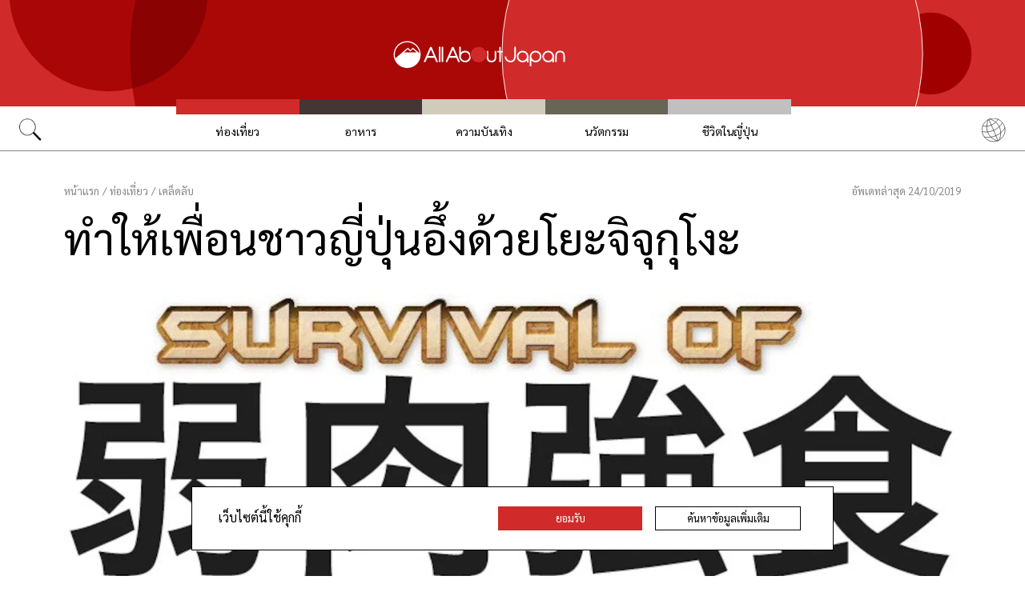

--- FILE ---
content_type: text/html; charset=UTF-8
request_url: https://allabout-japan.com/th/article/687/
body_size: 8964
content:
<!DOCTYPE html>
<html lang="th">
<head prefix="og: http://ogp.me/ns# fb: http://ogp.me/ns/fb# article: http://ogp.me/ns/article#">
            <link rel="canonical" href="https://allabout-japan.com/th/article/687/">
    
<link rel="preconnect" href="https://fonts.googleapis.com">
<link rel="preconnect" href="https://fonts.gstatic.com" crossorigin>
<link href="https://fonts.googleapis.com/css2?family=Libre+Bodoni:wght@400..700&family=Literata:opsz,wght@7..72,200..900&family=Niramit:ital,wght@0,200;0,300;0,400;0,500;0,600;0,700;1,200;1,300;1,400;1,500;1,600;1,700&display=swap" rel="stylesheet">

<link href="https://fonts.googleapis.com/css2?family=Sarabun:ital,wght@0,100;0,200;0,300;0,400;0,500;0,600;0,700;0,800;1,100;1,200;1,300;1,400;1,500;1,600;1,700;1,800&display=swap" rel="stylesheet">


    <meta charset="UTF-8">
    <meta name="keywords" content="All About Japan, japan,ท่องเที่ยว,เคล็ดลับ,เรียนภาษาญี่ปุ่น,รู้ลึกเรื่องญี่ปุ่น,เรียนต่อญี่ปุ่น">
    <meta name="description" content="สุภาษิตญี่ปุ่นง่ายๆที่ช่วยทำให้ภาษาญี่ปุ่นของคุณดูเป็นธรรมชาติมากขึ้น">
    <meta property="og:title" content="ทำให้เพื่อนชาวญี่ปุ่นอึ้งด้วยโยะจิจุกุโงะ | All About Japan">
    <meta property="og:type" content="website">
    <meta property="og:description" content="สุภาษิตญี่ปุ่นง่ายๆที่ช่วยทำให้ภาษาญี่ปุ่นของคุณดูเป็นธรรมชาติมากขึ้น">
    <meta property="og:url" content="https://allabout-japan.com/th/article/687/">
    <meta property="og:image" content="https://imgcp.aacdn.jp/img-a/1200/900/global-aaj-front/article/2015/11/5649941ba6cc8_564993c2896a2_125962655.jpg">
    <meta property="og:site_name" content="All About Japan">
    <meta property="fb:app_id" content="1634548196833464">
    <meta property="fb:pages" content="1117903158221937" />
    <meta name="twitter:card" content="summary_large_image">
    <meta name="twitter:site" content="@AllAbout_Japan">
    <meta name="twitter:title" content="ทำให้เพื่อนชาวญี่ปุ่นอึ้งด้วยโยะจิจุกุโงะ | All About Japan">
    <meta name="twitter:description" content="สุภาษิตญี่ปุ่นง่ายๆที่ช่วยทำให้ภาษาญี่ปุ่นของคุณดูเป็นธรรมชาติมากขึ้น">
    <meta name="twitter:image:src" content="https://imgcp.aacdn.jp/img-a/1200/900/global-aaj-front/article/2015/11/5649941ba6cc8_564993c2896a2_125962655.jpg">
    <meta name="viewport" content="width=device-width, initial-scale=1, maximum-scale=1, user-scalable=no">
    <meta name="B-verify" content="989620007ca5fb37ae3463b04bfb68c838cc9e65" />

    <title>ทำให้เพื่อนชาวญี่ปุ่นอึ้งด้วยโยะจิจุกุโงะ | All About Japan</title>

        <link rel="alternate" hreflang="en" href="https://allabout-japan.com/en/article/687/">
        <link rel="alternate" hreflang="zh-cn" href="https://allabout-japan.com/zh-cn/article/687/">
        <link rel="alternate" hreflang="zh-tw" href="https://allabout-japan.com/zh-tw/article/687/">
        <link rel="alternate" hreflang="th" href="https://allabout-japan.com/th/article/687/">
    
        
    <link rel="shortcut icon" href="https://allabout-japan.com/favicon.ico">
<link type="text/css" rel="stylesheet" href="/css/article.css?id=c730f840b07acd26da31e7d4b86f6ec7">

    <script>(function(w,d,s,l,i){w[l]=w[l]||[];w[l].push({'gtm.start':
new Date().getTime(),event:'gtm.js'});var f=d.getElementsByTagName(s)[0],
j=d.createElement(s),dl=l!='dataLayer'?'&l='+l:'';j.async=true;j.src=
'https://www.googletagmanager.com/gtm.js?id='+i+dl;f.parentNode.insertBefore(j,f);
})(window,document,'script','dataLayer','GTM-W9DBWT');</script>


<script type="text/javascript">
    function isSP() {
        if(  !( navigator.userAgent.match(/iPhone/i) || navigator.userAgent.match(/Android(.+)?Mobile/i) || navigator.userAgent.match(/BlackBerry/i) || navigator.userAgent.match(/Windows Phone/i))  ) {
            return false;
        }else{
            return true;
        }
    }

    function isTablet() {
        var ua = navigator.userAgent;
        if(  (ua.indexOf('Android') > 0 && ua.indexOf('Mobile') == -1) || ua.indexOf('iPad') > 0 || ua.indexOf('Kindle') > 0 || ua.indexOf('Silk') > 0  ) {
            return true;
        }else{
            return false;
        }
    }

    var aa = aa || {};
    aa.v = aa.v || {};

    aa.v.service = 'allabout_japan';
    aa.v.language = 'th';
            aa.v.category = 'travel';
                aa.v.sub_category = 'tips';
                aa.v.author_type = 'media partner';
                aa.v.author_id = '23';
                aa.v.author_name = 'SoraNews24';
                aa.v.article_id = '687';
                aa.v.article_type = 'multiple';
                aa.v.article_pubdate = '2016-04-24';
                aa.v.article_updatedate = '2019-10-24';
                    aa.v.page_title = 'ทำให้เพื่อนชาวญี่ปุ่นอึ้งด้วยโยะจิจุกุโงะ';
    
    if (isSP()) {
        aa.v.device = 'sp';
    } else {
        aa.v.device = 'pc';
    }
</script>

    <script>(function(w,d,s,l,i){w[l]=w[l]||[];w[l].push({'gtm.start':
new Date().getTime(),event:'gtm.js'});var f=d.getElementsByTagName(s)[0],
j=d.createElement(s),dl=l!='dataLayer'?'&l='+l:'';j.async=true;j.src=
'https://www.googletagmanager.com/gtm.js?id='+i+dl;f.parentNode.insertBefore(j,f);
})(window,document,'script','dataLayer','GTM-W9DBWT');</script>


<script type="text/javascript">
    function isSP() {
        if(  !( navigator.userAgent.match(/iPhone/i) || navigator.userAgent.match(/Android(.+)?Mobile/i) || navigator.userAgent.match(/BlackBerry/i) || navigator.userAgent.match(/Windows Phone/i))  ) {
            return false;
        }else{
            return true;
        }
    }

    function isTablet() {
        var ua = navigator.userAgent;
        if(  (ua.indexOf('Android') > 0 && ua.indexOf('Mobile') == -1) || ua.indexOf('iPad') > 0 || ua.indexOf('Kindle') > 0 || ua.indexOf('Silk') > 0  ) {
            return true;
        }else{
            return false;
        }
    }

    var aa = aa || {};
    aa.v = aa.v || {};

    aa.v.service = 'allabout_japan';
    aa.v.language = 'th';
            aa.v.category = 'travel';
                aa.v.sub_category = 'tips';
                aa.v.author_type = 'media partner';
                aa.v.author_id = '23';
                aa.v.author_name = 'SoraNews24';
                aa.v.article_id = '687';
                aa.v.article_type = 'multiple';
                aa.v.article_pubdate = '2016-04-24';
                aa.v.article_updatedate = '2019-10-24';
                    aa.v.page_title = 'ทำให้เพื่อนชาวญี่ปุ่นอึ้งด้วยโยะจิจุกุโงะ';
    
    if (isSP()) {
        aa.v.device = 'sp';
    } else {
        aa.v.device = 'pc';
    }
</script>    
    <!-- Facebook Pixel Code -->
    <script>
    !function(f,b,e,v,n,t,s){if(f.fbq)return;n=f.fbq=function(){n.callMethod?
    n.callMethod.apply(n,arguments):n.queue.push(arguments)};if(!f._fbq)f._fbq=n;
    n.push=n;n.loaded=!0;n.version='2.0';n.queue=[];t=b.createElement(e);t.async=!0;
    t.src=v;s=b.getElementsByTagName(e)[0];s.parentNode.insertBefore(t,s)}(window,
    document,'script','https://connect.facebook.net/en_US/fbevents.js');

    fbq('init', '1519245875051082');
    fbq('track', "PageView");
    fbq('track', 'ViewContent');
    fbq('track', 'Search');</script>

    <noscript><img height="1" width="1" style="display:none"
    src="https://www.facebook.com/tr?id=1519245875051082&ev=PageView&noscript=1"
    /></noscript>
    <!-- End Facebook Pixel Code -->

<script async src="https://securepubads.g.doubleclick.net/tag/js/gpt.js"></script>
<script>
  var googletag = googletag || {};
  googletag.cmd = googletag.cmd || [];
</script>

<script src="/js/general.js?id=5ca7582261c421482436dfdf3af9bffe"></script>
<script src="/js/common.js?id=486577925eb1613dec562007412e71ec"></script>
<script src="/js/return-to-top.js?id=2b44630e450271948a7e067eecbf180b"></script>
</head>

<body>

<noscript><iframe src="https://www.googletagmanager.com/ns.html?id=GTM-W9DBWT"
height="0" width="0" style="display:none;visibility:hidden"></iframe></noscript>


<!--div id="fb-root"></div-->
<script>(function(d, s, id) {
  var js, fjs = d.getElementsByTagName(s)[0];
  if (d.getElementById(id)) return;
  js = d.createElement(s); js.id = id;
  js.src = "//connect.facebook.net/th_TH/sdk.js#xfbml=1&version=v2.4";
  fjs.parentNode.insertBefore(js, fjs);
}(document, 'script', 'facebook-jssdk'));</script>



<header class="pc">
    <a href="https://allabout-japan.com/th/">
        <img src="https://allabout-japan.com/image/header/banner_pc.svg" alt="allabout japan"">
    </a>

    <nav class="container">
        <!-- 検索 虫眼鏡 -->
        <div class="search_container">
            <div class="search_icon">
                <img src="https://allabout-japan.com/image/header/icon_search.png">
            </div>
            <div class="search_form">
                <form action="https://allabout-japan.com/th/search/" method="get">
                    <label onclick=""><input class="search_input" type="search" name="q" placeholder="ค้นหา" required /></label>
                    <button class="search_submit" id="search" type="submit"><i class="fa fa-search"></i>Go</button>
                </form>
            </div>
        </div>

        <!-- カテゴリ -->
        <div class="topnav">
            <ul class="topnav_menu">
                                            <li class="menu_item">
                    <a class="menu_item_anchor travel" href="https://allabout-japan.com/th/travel/">ท่องเที่ยว</a>
                </li>
                                <li class="menu_item">
                    <a class="menu_item_anchor food" href="https://allabout-japan.com/th/food/">อาหาร</a>
                </li>
                                <li class="menu_item">
                    <a class="menu_item_anchor fun" href="https://allabout-japan.com/th/fun/">ความบันเทิง</a>
                </li>
                                <li class="menu_item">
                    <a class="menu_item_anchor innovations" href="https://allabout-japan.com/th/innovations/">นวัตกรรม</a>
                </li>
                                <li class="menu_item">
                    <a class="menu_item_anchor shopping" href="https://allabout-japan.com/th/shopping/">ชีวิตในญี่ปุ่น</a>
                </li>
                                        </ul>
        </div>

        <!-- 言語選択 -->
        <div class="language_container">
            <div class="language_icon">
                <img src="https://allabout-japan.com/image/header/icon_language.svg">
            </div>
            <div id="language_options" class="language_options">
                <ul>
                                            <li class="language_options_item">
                            <a class="language_options_item_link" href="https://allabout-japan.com/en/">English</a>
                        </li>
                                            <li class="language_options_item">
                            <a class="language_options_item_link" href="https://allabout-japan.com/zh-cn/">简体中文</a>
                        </li>
                                            <li class="language_options_item">
                            <a class="language_options_item_link" href="https://allabout-japan.com/zh-tw/">繁體中文</a>
                        </li>
                                            <li class="language_options_item">
                            <a class="language_options_item_link" href="https://allabout-japan.com/th/">ภาษาไทย</a>
                        </li>
                                            <li class="language_options_item">
                            <a class="language_options_item_link" href="https://allabout-japan.com/ko/">한국어</a>
                        </li>
                                            <li class="language_options_item">
                            <a class="language_options_item_link" href="https://allabout-japan.com/ja/">日本語</a>
                        </li>
                                    </ul>
            </div>
        </div>
    </nav>
</header>
<header class="sp">
    <div class="sp_nav">
        <a href="https://allabout-japan.com/th/">
            <img src="https://allabout-japan.com/image/header/banner_sp.svg" alt="allabout japan"">
        </a>
        <div>
            <object id="sp_nav_icon_object" class="sp_nav_icon" type="image/svg+xml" data="https://allabout-japan.com/image/header/icon_hamburger.svg"></object>
        </div>
    </div>

    <nav class="sp_nav_modal">
        <div class="sp_search_and_language">
            <!-- 検索 虫眼鏡 -->
            <div class="sp_search">
                <img class="sp_search_icon" src="https://allabout-japan.com/image/header/icon_search.png">

                <div class="sp_search_form">
                    <form action="https://allabout-japan.com/th/search/" method="get">
                        <label onclick=""><input class="sp_search_input" type="search" name="q" placeholder="ค้นหา" required /></label>
                    </form>
                </div>
            </div>

            <!-- 言語選択 -->
            <div class="sp_language_container">
                <div class="sp_language_icon">
                    <img src="https://allabout-japan.com/image/header/icon_language.svg">
                </div>
                <div id="sp_language_options" class="sp_language_options">
                    <ul>
                                                <li><a href="https://allabout-japan.com/en/">English</a></li>
                                                <li><a href="https://allabout-japan.com/zh-cn/">简体中文</a></li>
                                                <li><a href="https://allabout-japan.com/zh-tw/">繁體中文</a></li>
                                                <li><a href="https://allabout-japan.com/th/">ภาษาไทย</a></li>
                                                <li><a href="https://allabout-japan.com/ko/">한국어</a></li>
                                                <li><a href="https://allabout-japan.com/ja/">日本語</a></li>
                                            </ul>
                </div>
            </div>
        </div>

        <div class="sp_nav_links">
            <a class="sp_nav_home" href="https://allabout-japan.com/th/">HOME</a>
            <ul class="sp_nav_menu">
                                                <li class="sp_menu_item">
                    <a class="sp_menu_item_anchor travel" href="https://allabout-japan.com/th/travel/">ท่องเที่ยว</a>
                </li>
                                <li class="sp_menu_item">
                    <a class="sp_menu_item_anchor food" href="https://allabout-japan.com/th/food/">อาหาร</a>
                </li>
                                <li class="sp_menu_item">
                    <a class="sp_menu_item_anchor fun" href="https://allabout-japan.com/th/fun/">ความบันเทิง</a>
                </li>
                                <li class="sp_menu_item">
                    <a class="sp_menu_item_anchor innovations" href="https://allabout-japan.com/th/innovations/">นวัตกรรม</a>
                </li>
                                <li class="sp_menu_item">
                    <a class="sp_menu_item_anchor shopping" href="https://allabout-japan.com/th/shopping/">ชีวิตในญี่ปุ่น</a>
                </li>
                                            </ul>
        </div>

        <hr class="short">

        <div class="sp_nav_abouts">
            <a class="sp_nav_abouts_anchor" href="https://allabout-japan.com/th/about/">เกี่ยวกับเรา</a>
            <a class="sp_nav_abouts_anchor" href="https://allabout-japan.com/th/site-policy/">นโยบายเว็บไซต์</a>
        </div>
    </nav>


</header>
<main class="main container">
<article class="article_container">
    <div class="article_meta">
        
        <aside>
            <div class="breadcrumb">
    <a href="https://allabout-japan.com/th/" class="breadcrumb_link"><span>หน้าแรก</span></a>
        <span class="breadcrumb_delimiter">/</span> 
    <a href="https://allabout-japan.com/th/travel/" class="breadcrumb_link"><span>ท่องเที่ยว</span></a>
        <span class="breadcrumb_delimiter">/</span> 
    <a href="https://allabout-japan.com/th/travel/tips/" class="breadcrumb_link"><span>เคล็ดลับ</span></a>
    </div>
        </aside>

        
        <time class="updated_time" datetime="2019-10-24">อัพเดทล่าสุด 24/10/2019</time>
    </div>

    
    <header class="article_header">
        
        <h1 class="main_title">ทำให้เพื่อนชาวญี่ปุ่นอึ้งด้วยโยะจิจุกุโงะ</h1>

        
                <div class="article_image_area no_link">
            <figure class="article_image_component">
        <img class="article_image" loading="eager" src="https://imgcp.aacdn.jp/img-a/1440/auto/global-aaj-front/article/2015/11/5649941ba6cc8_564993c2896a2_125962655.jpg" alt="ทำให้เพื่อนชาวญี่ปุ่นอึ้งด้วยโยะจิจุกุโงะ">
    
    
        <figcaption class="image_quotation">
        <blockquote>
            
                        <a class="image_quotation_link" href="http://en.rocketnews24.com/2015/11/14/10-badass-four-character-phrases-to-add-to-your-japanese-language-toolkit/" target="_blank">en.rocketnews24.com</a>
                    </blockquote>
    </figcaption>
    </figure>        </div>
        
        <div class="article_header_description_area">
            <div class="article_header_description_main">
                                
                <p class="lead_txt">ขอเพียงมีความตั้งใจและความเพียรพยายามทุกคนก็สามารถเก่งภาษาญี่ปุ่นได้ แต่สำหรับใครที่ต้องการที่ต้องการจะอัพสกิลให้เก่งกาจดุจเจ้าของภาษา เราก็มีทิปง่ายๆมาแนะนำ <i>โยะจิจุกุโงะ</i> หรือสุภาษิตญี่ปุ่นที่ประสมขึ้นจากคันจิสี่ตัว เพียงใช้สุภาษิตเหล่านี้ก็ทำให้ประโยคของคุณดูมีความเป็นธรรมชาติขึ้นมาทันที เราได้รวมหกสุภาษิตยอดฮิตในภาษาญี่ปุ่นมาไว้แล้วที่นี่</p>
                
                
                <address class="article_written_by">
                    <a class="article_written_link" href="/th/author/detail/23/">
                        By SoraNews24
                    </a>
                </address>
            </div>

            
            <aside>
                <ul class="share_social">
        <li>
        <span class="share_social_label">แบ่งปัน</span>
    </li>

    
    <li class="share_social_icon_item">
        <a href="http://twitter.com/share?text=%E0%B8%97%E0%B8%B3%E0%B9%83%E0%B8%AB%E0%B9%89%E0%B9%80%E0%B8%9E%E0%B8%B7%E0%B9%88%E0%B8%AD%E0%B8%99%E0%B8%8A%E0%B8%B2%E0%B8%A7%E0%B8%8D%E0%B8%B5%E0%B9%88%E0%B8%9B%E0%B8%B8%E0%B9%88%E0%B8%99%E0%B8%AD%E0%B8%B6%E0%B9%89%E0%B8%87%E0%B8%94%E0%B9%89%E0%B8%A7%E0%B8%A2%E0%B9%82%E0%B8%A2%E0%B8%B0%E0%B8%88%E0%B8%B4%E0%B8%88%E0%B8%B8%E0%B8%81%E0%B8%B8%E0%B9%82%E0%B8%87%E0%B8%B0&amp;url=https%3A%2F%2Fallabout-japan.com%2Fth%2Farticle%2F687%2F&amp;hashtags=AllAboutJapan&amp;via=AllAbout_Japan" onClick="window.open(this.href, 'tweetwindow', 'width=550, height=450, personalbar=0, toolbar=0, scrollbars=1, resizable=1'); return false;">
            <img class="sns_icon" src="https://allabout-japan.com/image/sns/x_twitter.png" alt="x logo">
        </a>
    </li>
    
    <li class="share_social_icon_item">
        <a href="http://www.facebook.com/sharer.php?u=https%3A%2F%2Fallabout-japan.com%2Fth%2Farticle%2F687%2F&amp;t=%E0%B8%97%E0%B8%B3%E0%B9%83%E0%B8%AB%E0%B9%89%E0%B9%80%E0%B8%9E%E0%B8%B7%E0%B9%88%E0%B8%AD%E0%B8%99%E0%B8%8A%E0%B8%B2%E0%B8%A7%E0%B8%8D%E0%B8%B5%E0%B9%88%E0%B8%9B%E0%B8%B8%E0%B9%88%E0%B8%99%E0%B8%AD%E0%B8%B6%E0%B9%89%E0%B8%87%E0%B8%94%E0%B9%89%E0%B8%A7%E0%B8%A2%E0%B9%82%E0%B8%A2%E0%B8%B0%E0%B8%88%E0%B8%B4%E0%B8%88%E0%B8%B8%E0%B8%81%E0%B8%B8%E0%B9%82%E0%B8%87%E0%B8%B0" onclick="window.open(this.href, 'window', 'width=550, height=450,personalbar=0,toolbar=0,scrollbars=1,resizable=1'); return false;">
            <img class="sns_icon" src="https://allabout-japan.com/image/sns/facebook.png" alt="facebook logo">        </a>
    </li>
    
    </ul>            </aside>
        </div>
    </header>

    <div class="article_body">
        <div class="article_body_contents_area">
            
            
            
            
                        <section class="article_body_section" >
                                <h2 class="section_title">6. ยิงปืนนัดเดียวได้นกสองตัว</h2>
                
                                <div class="article_image_area no_link">
                    <figure class="article_image_component">
        <img class="article_image" loading="lazy" src="https://imgcp.aacdn.jp/img-a/1200/auto/global-aaj-front/article/2015/11/5649941c380d6_564993cf8570a_1678151804.jpg" alt="6. ยิงปืนนัดเดียวได้นกสองตัว">
    
    
        <figcaption class="image_quotation">
        <blockquote>
                        <p class="image_quotation_text">http://en.rocketnews24.com/2015/11/14/10-badass-four-character-phrases-to-add-to-your-japanese-language-toolkit/</p>
            
                    </blockquote>
    </figcaption>
    </figure>                </div>
                
                <p class="contents_body_txt">หนึ่งในสุภาษิตยอดนิยมของคนไทย ในภาษาญี่ปุ่นหากแปลตรงๆจะแปลว่า หินหนึ่งก้อน นกสองตัว ในขณะที่ของไทยมาเป็นลูกปืนเลยทีเดียว<br />
<br />
จำแนกคันจิ:  一 (หนึ่ง) 石 (หิน) 二 (สอง) 鳥 (นก)<br />
คำอ่าน: i sseki ni chou</p>
            </section>
            
            
            
            
            
            
            
            
            
                        <section class="article_body_section" >
                                <h2 class="section_title">5. ความรักทำให้คนตาบอด</h2>
                
                                <div class="article_image_area no_link">
                    <figure class="article_image_component">
        <img class="article_image" loading="lazy" src="https://imgcp.aacdn.jp/img-a/1200/auto/global-aaj-front/article/2015/11/5649941c6e46b_564993de57d45_1695713862.jpg" alt="5. ความรักทำให้คนตาบอด">
    
    
        <figcaption class="image_quotation">
        <blockquote>
                        <p class="image_quotation_text">http://en.rocketnews24.com/2015/11/14/10-badass-four-character-phrases-to-add-to-your-japanese-language-toolkit/</p>
            
                    </blockquote>
    </figcaption>
    </figure>                </div>
                
                <p class="contents_body_txt">หนึ่งใน<i>โยะจิจุกุโงะ</i> ที่ไม่ได้ประสมจากคันจิเพียงอย่างเดียว แต่มีตัวฮิรากานะ <i>ha</i> ที่อ่านออกเสียงว่า <i>wa</i> รวมอยู่ด้วย <br />
<br />
จำแนกคันจิ: 恋 (ความรัก) は (คำช่วย) 盲 (ความมืดบอด) 目 (ดวงตา)<br />
คำอ่าน: koi ha(wa) mou moku</p>
            </section>
            
            
            
            
            
            
            
            
            
                        <section class="article_body_section" >
                                <h2 class="section_title">4. โอกาสที่จะได้พบเพียงครั้งเดียวในชีวิต</h2>
                
                                <div class="article_image_area no_link">
                    <figure class="article_image_component">
        <img class="article_image" loading="lazy" src="https://imgcp.aacdn.jp/img-a/1200/auto/global-aaj-front/article/2015/11/5649941c9c1d7_564993e99280a_196740360.jpg" alt="4. โอกาสที่จะได้พบเพียงครั้งเดียวในชีวิต">
    
    
        <figcaption class="image_quotation">
        <blockquote>
                        <p class="image_quotation_text">http://en.rocketnews24.com/2015/11/14/10-badass-four-character-phrases-to-add-to-your-japanese-language-toolkit/</p>
            
                    </blockquote>
    </figcaption>
    </figure>                </div>
                
                <p class="contents_body_txt">คำสุภาษิตที่มีที่มาจากพิธีชงชาของญี่ปุ่น มีความหมายว่า โอกาสที่อยู่ตรงหน้านี้จะไม่มีอีกเป็นครั้งที่สอง<br />
<br />
จำแนกคันจิ: 一 (หนึ่ง) 期 (ช่วงเวลา) 一 (หนึ่ง) 会 (การพบเจอ)<br />
คำอ่าน: ichi go ichi e</p>
            </section>
            
            
            
            
            
            
            
            
            
                        <section class="article_body_section" >
                                <h2 class="section_title">3. ปลาใหญ่กินปลาเล็ก</h2>
                
                                <div class="article_image_area no_link">
                    <figure class="article_image_component">
        <img class="article_image" loading="lazy" src="https://imgcp.aacdn.jp/img-a/1200/auto/global-aaj-front/article/2015/11/5649941ce90e4_564993f6003da_1673713041.jpg" alt="3. ปลาใหญ่กินปลาเล็ก">
    
    
        <figcaption class="image_quotation">
        <blockquote>
                        <p class="image_quotation_text">http://en.rocketnews24.com/2015/11/14/10-badass-four-character-phrases-to-add-to-your-japanese-language-toolkit/</p>
            
                    </blockquote>
    </figcaption>
    </figure>                </div>
                
                <p class="contents_body_txt">หากแปลตามความหมายตรงๆของคันจิจะได้ว่า เนื้อของผู้อ่อนแอย่อมเป็นอาหารของผู้แข็งแกร่ง ซึ่งตรงกับสุภาษิตไทยที่ว่า ปลาใหญ่กินปลาเล็ก นั่นเอง<br />
<br />
จำแนกคันจิ: 弱 (อ่อนแอ) 肉 (เนื้อ) 強 (แข็งแรง) 食 (อาหาร)<br />
คำอ่าน: jaku niku kyou shoku</p>
            </section>
            
            
            
            
            
            
            
            
            
                        <section class="article_body_section" >
                                <h2 class="section_title">2. ชัดเจนในแวบแรกที่เห็น</h2>
                
                                <div class="article_image_area no_link">
                    <figure class="article_image_component">
        <img class="article_image" loading="lazy" src="https://imgcp.aacdn.jp/img-a/1200/auto/global-aaj-front/article/2015/11/5649941d285c4_56499402abdc5_1927187608.jpg" alt="2. ชัดเจนในแวบแรกที่เห็น">
    
    
    </figure>                </div>
                
                <p class="contents_body_txt">คันจิสองตัวหลังอาจจะยากไปสักหน่อยสำหรับผู้ที่พึ่งเริ่มเรียนภาษาญี่ปุ่นขั้นพื้นฐาน แต่สำหรับคันจิสองตัวแรกแปลได้ว่าการเห็นเพียงครั้งเดียว หรือการเห็นในครั้งแรก สุภาษิตนี้อาจไม่มีสุภาษิตภาษาไทยที่ใช้ตรงกัน แต่ก็มีความหมายที่เข้าใจง่าย และสามารถนำไปใช้ได้ในหลายสถานการณ์<br />
<br />
จำแนกคันจิ: 一 (หนึ่ง) 目 (ดวงตา/มอง) 瞭然 (กระจ่าง/ชัดเจน)<br />
คำอ่าน: ichi moku ryouzen</p>
            </section>
            
            
            
            
            
            
            
            
            
                        <section class="article_body_section" >
                                <h2 class="section_title">1. อาหารและยามีต้นกำเนิดเดียวกัน</h2>
                
                                <div class="article_image_area has_link">
                    <figure class="article_image_component">
        <a href="http://en.rocketnews24.com/2015/11/14/10-badass-four-character-phrases-to-add-to-your-japanese-language-toolkit/" target="_blank" rel="noopener">
        <img class="article_image" loading="lazy" src="https://imgcp.aacdn.jp/img-a/1200/auto/global-aaj-front/article/2015/11/5649941d5fd38_56499411e4e0e_549635015.jpg" alt="1. อาหารและยามีต้นกำเนิดเดียวกัน">
    </a>
    
    
        <figcaption class="image_quotation">
        <blockquote>
                        <p class="image_quotation_text">http://en.rocketnews24.com/2015/11/14/10-badass-four-character-phrases-to-add-to-your-japanese-language-toolkit/</p>
            
                    </blockquote>
    </figcaption>
    </figure>                </div>
                
                <p class="contents_body_txt">ต้นกำเนิดเดียวกันในที่นี้หมายถึง อาหารและยาคือสิ่งเดียวกัน การกินอาหารที่ดีก็สามารถรักษาและป้องกันโรคภัยไข้เจ็บได้ ช่างเป็นสุภาษิตที่เหมาะสมกับเป็นประเทศที่ให้ความสำคัญในเรื่องสุขภาพอย่างญี่ปุ่นจริงๆ<br />
<br />
จำแนกคันจิ: 医 (ยา) 食 (อาหาร) 同 (เหมือน) 源 (ที่มา/แหล่งกำเนิด)<br />
คำอ่าน: i shoku dougen<br />
<br />
ใครที่สนใจ <i>โยะจิจุคุโงะ</i> สามารถตามไปดูเพิ่มเติมได้ที่ลิงค์ข้างล่าง</p>
            </section>
            
            
            
            
            
                    </div>

        <div class="article_side_area">
            <aside>
                                    <div class="article_ad">
                        <script>
  googletag.cmd.push(function() {
    googletag.defineSlot('/4872126/aa_AAJ_article_1stRec', [[336, 280], [300, 250], [300, 600]], 'div-gpt-ad-1525744191340-0').addService(googletag.pubads());
    googletag.pubads().enableSingleRequest();
    googletag.enableServices();
  });
</script>
<!-- /4872126/aa_AAJ_article_1stRec -->
<div id='div-gpt-ad-1525744191340-0'style="text-align: center;">
<script>
googletag.cmd.push(function() { googletag.display('div-gpt-ad-1525744191340-0'); });
</script>
</div>
                    </div>
                    <div class="article_ad">
                        <script>
  googletag.cmd.push(function() {
    googletag.defineSlot('/4872126/aa_AAJ_article_2ndRec', [[336, 280], [300, 250]], 'div-gpt-ad-1525744240477-0').addService(googletag.pubads());
    googletag.pubads().enableSingleRequest();
    googletag.enableServices();
  });
</script>

<!-- /4872126/aa_AAJ_article_2ndRec -->
<div id='div-gpt-ad-1525744240477-0'style="text-align: center;">
<script>
googletag.cmd.push(function() { googletag.display('div-gpt-ad-1525744240477-0'); });
</script>
</div>
                    </div>
                            </aside>
            <div>
                
                                <div class="article_tags_area">
                    <div>
                        <span class="article_tags_label">Tags</span>
                    </div>

                                        <div class="article_tag_layout">
                        <div class="tag_component">
    <a href="/th/tag/learningjapanese/">
        <div class="tag_box">
            เรียนภาษาญี่ปุ่น
        </div>
    </a>
</div>
                    </div>
                                        <div class="article_tag_layout">
                        <div class="tag_component">
    <a href="/th/tag/deep-japan/">
        <div class="tag_box">
            รู้ลึกเรื่องญี่ปุ่น
        </div>
    </a>
</div>
                    </div>
                                        <div class="article_tag_layout">
                        <div class="tag_component">
    <a href="/th/tag/study-in-japan/">
        <div class="tag_box">
            เรียนต่อญี่ปุ่น
        </div>
    </a>
</div>
                    </div>
                                    </div>
                
                
                <div class="article_side_author_area">
                    <address class="author-profile-area">
    <a href="/th/author/detail/23/">
                <img class="profile_image" loading="lazy" src="https://imgcp.aacdn.jp/img-a/240/auto/global-aaj-front/author/2015/10/5631feff79cca_5631fefc711f4_864071343.jpg" alt="SoraNews24" width="60">
                <p class="profile_txt">Headquartered in Tokyo, Japan, SoraNews24 is a bilingual news blog. Since our humble launch in 2008 we’ve built a massive fan base by reporting the interesting, strange and random. </p>
    </a>
        <span class="blog_url"><a href="https://soranews24.com" target="_blank">soranews24.com</a></span>
    </address>
                </div>

                                <div class="article_side_latest_area">
                    
                    <aside class="author_latest">
                        <span class="author_latest_label">นอกจากนี้ล่าสุดโดย SoraNews24</span>
                        <ul>
                                                        <li class="author_latest_item">
                                <a class="author_latest_link_txt" href="/th/article/7896/">สตาร์บัคส์รสซากุระประจำปี 2019 มาแล้ว!</a>
                            </li>
                                                        <li class="author_latest_item">
                                <a class="author_latest_link_txt" href="/th/article/6010/">อืม อื้ม ความต่างแบบงงๆของเยสโนภาษาญี่ปุ่น</a>
                            </li>
                                                        <li class="author_latest_item">
                                <a class="author_latest_link_txt" href="/th/article/5959/">สตาร์บัคส์เปิดใหม่สองสาขา เดาได้มั้ยว่าที่ไหน</a>
                            </li>
                                                    </ul>
                    </aside>
                </div>
                
                                <aside class="article_side_banner_area">
                    <a href="https://world-natural-heritage.jp/en/" target="_blank">
    <img src="https://allabout-japan.com/image/banner/world-natural-heritage.jpg" alt="World Natural Heritage">
</a>                </aside>
                            </div>
        </div>
    </div>

    </article>

<hr class="bottom_hr">

<div class="article_bottom_container">
        <aside class="related_articles">
        <span class="related_article_label">Related Articles</span>

        <div class="related_article_grid">
         
            <article class="article_card">
    
    <a class="article_card_link" href="/th/article/11320/">
        <div class="article_card_contents">
            <div class="article_card_thumbnail">
                <img src="https://imgcp.aacdn.jp/img-a/400/auto/global-aaj-front/article/2024/09/66dfade6143ce_66dfaddfcaa25_384072058.png" alt="โรงแรมท่ามกลางธรรมชาติในฮาโกเน่ สัมผัสความสงบและวิวสวยพร้อมออนเซ็นส่วนตัว">
            </div>
            <div>
                <h2 class="article_card_title">
                    โรงแรมท่ามกลางธรรมชาติในฮาโกเน่ สัมผัสความสงบและวิวสวยพร้อมออนเซ็นส่วนตัว
                </h2>
                <p class="article_card_lead">
                    แนะนำโรงแรมกลางป่าธรรมชาติในฮาโกเน่ (Hakone) ที่พักวิลล่าและออนเซ็นแบบส่วนตัว ตอบโจทย์ทั้งคนชอบความเรียบง่ายและหรูหราแบบญี่ปุ่น
                </p>
            </div>
        </div>
    </a>
</article>         
            <article class="article_card">
    
    <a class="article_card_link" href="/th/article/11270/">
        <div class="article_card_contents">
            <div class="article_card_thumbnail">
                <img src="https://imgcp.aacdn.jp/img-a/400/auto/global-aaj-front/article/2024/03/65f936c74354d_65f936569c3fa_16505592.jpg" alt="ปีนี้ห้ามพลาด! จุดเช็คอินใหม่ &quot;TOKYO Night &amp; Light&quot; ถึงเมษายนนี้เท่านั้น">
            </div>
            <div>
                <h2 class="article_card_title">
                    ปีนี้ห้ามพลาด! จุดเช็คอินใหม่ &quot;TOKYO Night &amp; Light&quot; ถึงเมษายนนี้เท่านั้น
                </h2>
                <p class="article_card_lead">
                    พบกับการฉาย Projection Mapping ที่ใหญ่ที่สุดในโลกบนศาลาว่าการโตเกียวซึ่งได้รับการบันทึกลงกินเนสบุ๊ก
                </p>
            </div>
        </div>
    </a>
</article>         
            <article class="article_card">
    
    <a class="article_card_link" href="/th/article/11269/">
        <div class="article_card_contents">
            <div class="article_card_thumbnail">
                <img src="https://imgcp.aacdn.jp/img-a/400/auto/global-aaj-front/article/2024/03/65f3e11e93620_65f3e10f0ab1a_201521975.jpg" alt="อัพเดทฉบับ 2024! แนะนำจุดชมซากุระในโตเกียว เดือนเมษายน 5 จุด">
            </div>
            <div>
                <h2 class="article_card_title">
                    อัพเดทฉบับ 2024! แนะนำจุดชมซากุระในโตเกียว เดือนเมษายน 5 จุด
                </h2>
                <p class="article_card_lead">
                    เข้ามาถึงช่วงฤดูใบไม้ผลิกันอีกคราว สีสันสำคัญของฤดูกาลนี้ในญี่ปุ่นก็คือ “ดอกซากุระ” ดอกไม้แสนเปราะบางที่จะบานสะพรั่งไปทั่วโตเกียวในช่วงเดือนเมษายนที่ตรงกับช่วงเวลาเทศกาลสงกรานต์ไทย วันหยุดยาวของชาวไทยที่หนีมาฮีลจิตใจกับบรรยากาศซากุระบานสะพรั่งในโตเกียว
                </p>
            </div>
        </div>
    </a>
</article>         
            <article class="article_card">
    
    <a class="article_card_link" href="/th/article/11249/">
        <div class="article_card_contents">
            <div class="article_card_thumbnail">
                <img src="https://imgcp.aacdn.jp/img-a/400/auto/global-aaj-front/article/2024/02/65d5c802a6d09_65d5c7e84f6c8_1880766510.jpg" alt="หิมะเดือนมีนาคม! แนะนำที่เที่ยว Unseen ที่สนุกกับหิมะได้ทั้งครอบครัว 5 จุด">
            </div>
            <div>
                <h2 class="article_card_title">
                    หิมะเดือนมีนาคม! แนะนำที่เที่ยว Unseen ที่สนุกกับหิมะได้ทั้งครอบครัว 5 จุด
                </h2>
                <p class="article_card_lead">
                    แนะนำที่เที่ยวที่ยังสนุกกับหิมะได้ทั้งครอบครัวในเดือนมีนาคม 5 จุด
                </p>
            </div>
        </div>
    </a>
</article>                </div>
    </aside>
    </div>

</main>

<footer class="footer">
    <div class="container">
        <div class="footer_links">
            <ul class="footer_menu">
                                                <li class="footer_menu_item">
                    <a class="footer_menu_item_anchor travel" href="https://allabout-japan.com/th/travel/">ท่องเที่ยว</a>
                </li>
                                <li class="footer_menu_item">
                    <a class="footer_menu_item_anchor food" href="https://allabout-japan.com/th/food/">อาหาร</a>
                </li>
                                <li class="footer_menu_item">
                    <a class="footer_menu_item_anchor fun" href="https://allabout-japan.com/th/fun/">ความบันเทิง</a>
                </li>
                                <li class="footer_menu_item">
                    <a class="footer_menu_item_anchor innovations" href="https://allabout-japan.com/th/innovations/">นวัตกรรม</a>
                </li>
                                <li class="footer_menu_item">
                    <a class="footer_menu_item_anchor shopping" href="https://allabout-japan.com/th/shopping/">ชีวิตในญี่ปุ่น</a>
                </li>
                                            </ul>

            <div class="footer_sns">
                <span class="footer_sns_label">ติดตามเราได้ที่</span>

                                    <ul class="footer_sns_icons">
                                                <li><a href="https://www.instagram.com/allabout_japan_thai/" target="_blank"><img class="sns_icon" src="https://allabout-japan.com/image/sns/instagram.png" alt="instagram logo"></a></li>
                        <li><a href="https://www.facebook.com/AllAboutJapan.th" target="_blank"><img class="sns_icon" src="https://allabout-japan.com/image/sns/facebook.png" alt="facebook logo"></a></li>

                                            </ul>
                            </div>
        </div>

        <div class="footer_abouts">
            <a class="footer_abouts_anchor" href="https://allabout-japan.com/th/about/">เกี่ยวกับเรา</a>
            <a class="footer_abouts_anchor" href="https://allabout-japan.com/th/site-policy/">นโยบายเว็บไซต์</a>
        </div>

        <div class="footer_logo">
            <img class="footer_logo_img" src="https://allabout-japan.com/image/common/logo.jpg" alt="all about japan">
            <p class="footer_copyright">&copy;AllAbout-Japan.com - All rights reserved.</p>
        </div>

            </div>
</footer>
<div id="return_to_top" class="return_to_top">
    <img src="https://allabout-japan.com/image/common/return_to_top.png">
</div>

<script type="text/javascript">
    $(function(){
        if (!localStorage.getItem('cookieAccepted')) {
            $('.cookie-message').show();
        }
        $('.cookie-agree').on('click', function() {
            $('.cookie-message').hide();
            localStorage.setItem('cookieAccepted', 'true');
        });
    });
</script>

<div class="cookie-message">
    <div class="cookie-content">
        <p class="cookie-text">เว็บไซต์นี้ใช้คุกกี้</p>
        <button class="cookie-agree">ยอมรับ</button>
        <a class="cookie-more" href="https://allabout-japan.com/th/site-policy/eu/" target="_blank">ค้นหาข้อมูลเพิ่มเติม</a>
    </div>
</div>


<script async src="//platform.twitter.com/widgets.js" charset="utf-8"></script>
<script async defer src="//platform.instagram.com/en_US/embeds.js"></script>
</body>
</html>


--- FILE ---
content_type: text/html; charset=utf-8
request_url: https://www.google.com/recaptcha/api2/aframe
body_size: 182
content:
<!DOCTYPE HTML><html><head><meta http-equiv="content-type" content="text/html; charset=UTF-8"></head><body><script nonce="c4YUMlXt6wL1FlIzgmiVLA">/** Anti-fraud and anti-abuse applications only. See google.com/recaptcha */ try{var clients={'sodar':'https://pagead2.googlesyndication.com/pagead/sodar?'};window.addEventListener("message",function(a){try{if(a.source===window.parent){var b=JSON.parse(a.data);var c=clients[b['id']];if(c){var d=document.createElement('img');d.src=c+b['params']+'&rc='+(localStorage.getItem("rc::a")?sessionStorage.getItem("rc::b"):"");window.document.body.appendChild(d);sessionStorage.setItem("rc::e",parseInt(sessionStorage.getItem("rc::e")||0)+1);localStorage.setItem("rc::h",'1769340136165');}}}catch(b){}});window.parent.postMessage("_grecaptcha_ready", "*");}catch(b){}</script></body></html>

--- FILE ---
content_type: application/javascript; charset=utf-8
request_url: https://fundingchoicesmessages.google.com/f/AGSKWxWyINuDqA2MV2Tso4ZRjSriJLCK0OFYJ8vpienRKbi91Vlo8fm_bjo-JPCodKlDke6JvnYfkPwbfFvJIWYMtDFeGe_rtRwU6geXhVEguMAMDzm79xTuHcgVMH43HHQoLgcfkUadxZXgXHiq1vIjcO0BxuuufSS55smojIIf9_MNbXpKAt8hv3ON-HH-/_://ads..xinhuanetAD..com/adz//pagead46./ad_horizontal.
body_size: -1288
content:
window['0e3d44ab-bdac-4531-ab52-739fda9b1798'] = true;